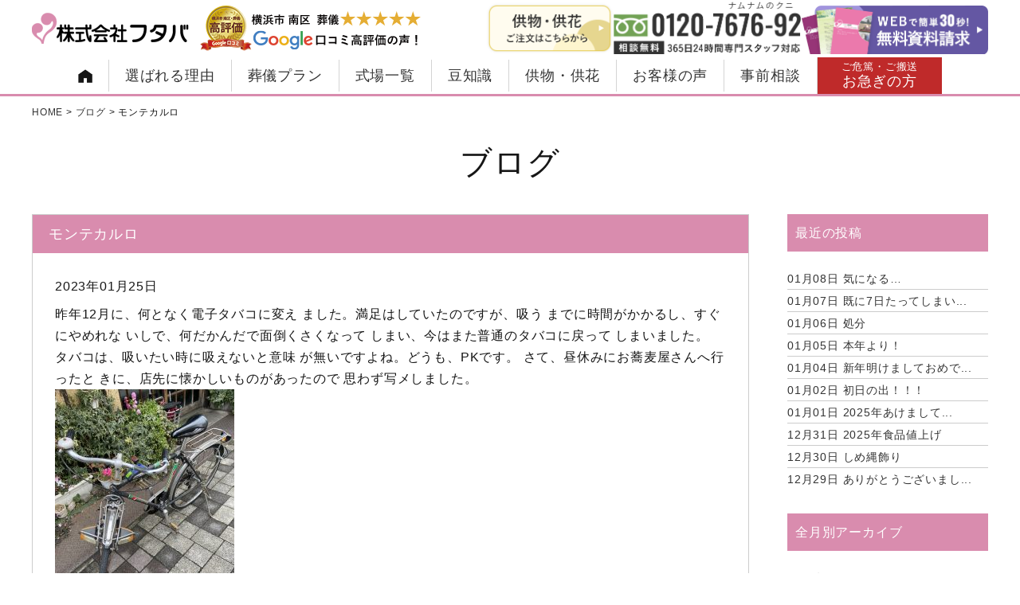

--- FILE ---
content_type: text/html; charset=UTF-8
request_url: https://futava.co.jp/blog/5298/
body_size: 16361
content:
<!doctype html>
<html lang="ja">

<head>
    <meta charset="UTF-8" />
    <meta name="viewport" content="width=device-width, initial-scale=1" />
    <meta name="format-detection" content="telephone=no">
    <link rel="preload" href="https://futava.co.jp/wp-fu92/wp-content/themes/futava/css/all.min.css" as="style" onload="this.onload=null;this.rel='stylesheet'">
    <link rel="stylesheet" href="https://futava.co.jp/wp-fu92/wp-content/themes/futava/css/splide-default.min.css">
    <link rel="preload" href="https://futava.co.jp/wp-fu92/wp-content/themes/futava/css/lightbox.css" as="style" onload="this.onload=null;this.rel='stylesheet'">
    <link rel="stylesheet" type="text/css" id='style-css' href="https://futava.co.jp/wp-fu92/wp-content/themes/futava/style.css" media="screen" />
    <link rel="stylesheet" type="text/css" id='common-css' href="https://futava.co.jp/wp-fu92/wp-content/themes/futava/css/common.css?1746587285" media="screen" />
        <link rel="stylesheet" type="text/css" id='style-css' href="https://futava.co.jp/wp-fu92/wp-content/themes/futava/css/style.css?1761179907" media="screen" />
            <link rel='stylesheet' id='style-blog-css' href='https://futava.co.jp/wp-fu92/wp-content/themes/futava/css/style-blog.css?1737955848' type='text/css' media='all' />
        <script src="https://ajax.googleapis.com/ajax/libs/jquery/3.6.0/jquery.min.js"></script>
    <title>モンテカルロ | 横浜市南区・中区の葬儀・家族葬なら株式会社フタバ</title>

		<!-- All in One SEO 4.7.8 - aioseo.com -->
	<meta name="description" content="昨年12月に、何となく電子タバコに変え ました。満足はしていたのですが、吸う までに時間がかかるし、すぐにやめれな いしで、何だかんだで面倒くさくなって しまい、今はまた普通のタバコに戻って しまいました。 タバコは、吸いたい時…" />
	<meta name="robots" content="max-image-preview:large" />
	<meta name="author" content="bloom"/>
	<meta name="generator" content="All in One SEO (AIOSEO) 4.7.8" />
		<meta property="og:locale" content="ja_JP" />
		<meta property="og:site_name" content="横浜市南区・中区の葬儀・家族葬なら株式会社フタバ |" />
		<meta property="og:type" content="article" />
		<meta property="og:title" content="モンテカルロ | 横浜市南区・中区の葬儀・家族葬なら株式会社フタバ" />
		<meta property="og:description" content="昨年12月に、何となく電子タバコに変え ました。満足はしていたのですが、吸う までに時間がかかるし、すぐにやめれな いしで、何だかんだで面倒くさくなって しまい、今はまた普通のタバコに戻って しまいました。 タバコは、吸いたい時…" />
		<meta property="og:image" content="https://futava.co.jp/wp-fu92/wp-content/uploads/2024/03/OGP.jpg" />
		<meta property="og:image:secure_url" content="https://futava.co.jp/wp-fu92/wp-content/uploads/2024/03/OGP.jpg" />
		<meta property="og:image:width" content="630" />
		<meta property="og:image:height" content="350" />
		<meta property="article:published_time" content="2023-01-25T14:51:11+00:00" />
		<meta property="article:modified_time" content="2024-10-08T04:35:36+00:00" />
		<meta name="twitter:card" content="summary_large_image" />
		<meta name="twitter:title" content="モンテカルロ | 横浜市南区・中区の葬儀・家族葬なら株式会社フタバ" />
		<meta name="twitter:description" content="昨年12月に、何となく電子タバコに変え ました。満足はしていたのですが、吸う までに時間がかかるし、すぐにやめれな いしで、何だかんだで面倒くさくなって しまい、今はまた普通のタバコに戻って しまいました。 タバコは、吸いたい時…" />
		<meta name="twitter:image" content="https://futava.co.jp/wp-fu92/wp-content/uploads/2024/03/OGP.jpg" />
		<!-- All in One SEO -->

<link rel="alternate" title="oEmbed (JSON)" type="application/json+oembed" href="https://futava.co.jp/wp-json/oembed/1.0/embed?url=https%3A%2F%2Ffutava.co.jp%2Fblog%2F5298%2F" />
<link rel="alternate" title="oEmbed (XML)" type="text/xml+oembed" href="https://futava.co.jp/wp-json/oembed/1.0/embed?url=https%3A%2F%2Ffutava.co.jp%2Fblog%2F5298%2F&#038;format=xml" />
<style id='wp-img-auto-sizes-contain-inline-css' type='text/css'>
img:is([sizes=auto i],[sizes^="auto," i]){contain-intrinsic-size:3000px 1500px}
/*# sourceURL=wp-img-auto-sizes-contain-inline-css */
</style>
<style id='wp-emoji-styles-inline-css' type='text/css'>

	img.wp-smiley, img.emoji {
		display: inline !important;
		border: none !important;
		box-shadow: none !important;
		height: 1em !important;
		width: 1em !important;
		margin: 0 0.07em !important;
		vertical-align: -0.1em !important;
		background: none !important;
		padding: 0 !important;
	}
/*# sourceURL=wp-emoji-styles-inline-css */
</style>
<style id='wp-block-library-inline-css' type='text/css'>
:root{--wp-block-synced-color:#7a00df;--wp-block-synced-color--rgb:122,0,223;--wp-bound-block-color:var(--wp-block-synced-color);--wp-editor-canvas-background:#ddd;--wp-admin-theme-color:#007cba;--wp-admin-theme-color--rgb:0,124,186;--wp-admin-theme-color-darker-10:#006ba1;--wp-admin-theme-color-darker-10--rgb:0,107,160.5;--wp-admin-theme-color-darker-20:#005a87;--wp-admin-theme-color-darker-20--rgb:0,90,135;--wp-admin-border-width-focus:2px}@media (min-resolution:192dpi){:root{--wp-admin-border-width-focus:1.5px}}.wp-element-button{cursor:pointer}:root .has-very-light-gray-background-color{background-color:#eee}:root .has-very-dark-gray-background-color{background-color:#313131}:root .has-very-light-gray-color{color:#eee}:root .has-very-dark-gray-color{color:#313131}:root .has-vivid-green-cyan-to-vivid-cyan-blue-gradient-background{background:linear-gradient(135deg,#00d084,#0693e3)}:root .has-purple-crush-gradient-background{background:linear-gradient(135deg,#34e2e4,#4721fb 50%,#ab1dfe)}:root .has-hazy-dawn-gradient-background{background:linear-gradient(135deg,#faaca8,#dad0ec)}:root .has-subdued-olive-gradient-background{background:linear-gradient(135deg,#fafae1,#67a671)}:root .has-atomic-cream-gradient-background{background:linear-gradient(135deg,#fdd79a,#004a59)}:root .has-nightshade-gradient-background{background:linear-gradient(135deg,#330968,#31cdcf)}:root .has-midnight-gradient-background{background:linear-gradient(135deg,#020381,#2874fc)}:root{--wp--preset--font-size--normal:16px;--wp--preset--font-size--huge:42px}.has-regular-font-size{font-size:1em}.has-larger-font-size{font-size:2.625em}.has-normal-font-size{font-size:var(--wp--preset--font-size--normal)}.has-huge-font-size{font-size:var(--wp--preset--font-size--huge)}.has-text-align-center{text-align:center}.has-text-align-left{text-align:left}.has-text-align-right{text-align:right}.has-fit-text{white-space:nowrap!important}#end-resizable-editor-section{display:none}.aligncenter{clear:both}.items-justified-left{justify-content:flex-start}.items-justified-center{justify-content:center}.items-justified-right{justify-content:flex-end}.items-justified-space-between{justify-content:space-between}.screen-reader-text{border:0;clip-path:inset(50%);height:1px;margin:-1px;overflow:hidden;padding:0;position:absolute;width:1px;word-wrap:normal!important}.screen-reader-text:focus{background-color:#ddd;clip-path:none;color:#444;display:block;font-size:1em;height:auto;left:5px;line-height:normal;padding:15px 23px 14px;text-decoration:none;top:5px;width:auto;z-index:100000}html :where(.has-border-color){border-style:solid}html :where([style*=border-top-color]){border-top-style:solid}html :where([style*=border-right-color]){border-right-style:solid}html :where([style*=border-bottom-color]){border-bottom-style:solid}html :where([style*=border-left-color]){border-left-style:solid}html :where([style*=border-width]){border-style:solid}html :where([style*=border-top-width]){border-top-style:solid}html :where([style*=border-right-width]){border-right-style:solid}html :where([style*=border-bottom-width]){border-bottom-style:solid}html :where([style*=border-left-width]){border-left-style:solid}html :where(img[class*=wp-image-]){height:auto;max-width:100%}:where(figure){margin:0 0 1em}html :where(.is-position-sticky){--wp-admin--admin-bar--position-offset:var(--wp-admin--admin-bar--height,0px)}@media screen and (max-width:600px){html :where(.is-position-sticky){--wp-admin--admin-bar--position-offset:0px}}

/*# sourceURL=wp-block-library-inline-css */
</style><style id='global-styles-inline-css' type='text/css'>
:root{--wp--preset--aspect-ratio--square: 1;--wp--preset--aspect-ratio--4-3: 4/3;--wp--preset--aspect-ratio--3-4: 3/4;--wp--preset--aspect-ratio--3-2: 3/2;--wp--preset--aspect-ratio--2-3: 2/3;--wp--preset--aspect-ratio--16-9: 16/9;--wp--preset--aspect-ratio--9-16: 9/16;--wp--preset--color--black: #000000;--wp--preset--color--cyan-bluish-gray: #abb8c3;--wp--preset--color--white: #ffffff;--wp--preset--color--pale-pink: #f78da7;--wp--preset--color--vivid-red: #cf2e2e;--wp--preset--color--luminous-vivid-orange: #ff6900;--wp--preset--color--luminous-vivid-amber: #fcb900;--wp--preset--color--light-green-cyan: #7bdcb5;--wp--preset--color--vivid-green-cyan: #00d084;--wp--preset--color--pale-cyan-blue: #8ed1fc;--wp--preset--color--vivid-cyan-blue: #0693e3;--wp--preset--color--vivid-purple: #9b51e0;--wp--preset--gradient--vivid-cyan-blue-to-vivid-purple: linear-gradient(135deg,rgb(6,147,227) 0%,rgb(155,81,224) 100%);--wp--preset--gradient--light-green-cyan-to-vivid-green-cyan: linear-gradient(135deg,rgb(122,220,180) 0%,rgb(0,208,130) 100%);--wp--preset--gradient--luminous-vivid-amber-to-luminous-vivid-orange: linear-gradient(135deg,rgb(252,185,0) 0%,rgb(255,105,0) 100%);--wp--preset--gradient--luminous-vivid-orange-to-vivid-red: linear-gradient(135deg,rgb(255,105,0) 0%,rgb(207,46,46) 100%);--wp--preset--gradient--very-light-gray-to-cyan-bluish-gray: linear-gradient(135deg,rgb(238,238,238) 0%,rgb(169,184,195) 100%);--wp--preset--gradient--cool-to-warm-spectrum: linear-gradient(135deg,rgb(74,234,220) 0%,rgb(151,120,209) 20%,rgb(207,42,186) 40%,rgb(238,44,130) 60%,rgb(251,105,98) 80%,rgb(254,248,76) 100%);--wp--preset--gradient--blush-light-purple: linear-gradient(135deg,rgb(255,206,236) 0%,rgb(152,150,240) 100%);--wp--preset--gradient--blush-bordeaux: linear-gradient(135deg,rgb(254,205,165) 0%,rgb(254,45,45) 50%,rgb(107,0,62) 100%);--wp--preset--gradient--luminous-dusk: linear-gradient(135deg,rgb(255,203,112) 0%,rgb(199,81,192) 50%,rgb(65,88,208) 100%);--wp--preset--gradient--pale-ocean: linear-gradient(135deg,rgb(255,245,203) 0%,rgb(182,227,212) 50%,rgb(51,167,181) 100%);--wp--preset--gradient--electric-grass: linear-gradient(135deg,rgb(202,248,128) 0%,rgb(113,206,126) 100%);--wp--preset--gradient--midnight: linear-gradient(135deg,rgb(2,3,129) 0%,rgb(40,116,252) 100%);--wp--preset--font-size--small: 13px;--wp--preset--font-size--medium: 20px;--wp--preset--font-size--large: 36px;--wp--preset--font-size--x-large: 42px;--wp--preset--spacing--20: 0.44rem;--wp--preset--spacing--30: 0.67rem;--wp--preset--spacing--40: 1rem;--wp--preset--spacing--50: 1.5rem;--wp--preset--spacing--60: 2.25rem;--wp--preset--spacing--70: 3.38rem;--wp--preset--spacing--80: 5.06rem;--wp--preset--shadow--natural: 6px 6px 9px rgba(0, 0, 0, 0.2);--wp--preset--shadow--deep: 12px 12px 50px rgba(0, 0, 0, 0.4);--wp--preset--shadow--sharp: 6px 6px 0px rgba(0, 0, 0, 0.2);--wp--preset--shadow--outlined: 6px 6px 0px -3px rgb(255, 255, 255), 6px 6px rgb(0, 0, 0);--wp--preset--shadow--crisp: 6px 6px 0px rgb(0, 0, 0);}:where(.is-layout-flex){gap: 0.5em;}:where(.is-layout-grid){gap: 0.5em;}body .is-layout-flex{display: flex;}.is-layout-flex{flex-wrap: wrap;align-items: center;}.is-layout-flex > :is(*, div){margin: 0;}body .is-layout-grid{display: grid;}.is-layout-grid > :is(*, div){margin: 0;}:where(.wp-block-columns.is-layout-flex){gap: 2em;}:where(.wp-block-columns.is-layout-grid){gap: 2em;}:where(.wp-block-post-template.is-layout-flex){gap: 1.25em;}:where(.wp-block-post-template.is-layout-grid){gap: 1.25em;}.has-black-color{color: var(--wp--preset--color--black) !important;}.has-cyan-bluish-gray-color{color: var(--wp--preset--color--cyan-bluish-gray) !important;}.has-white-color{color: var(--wp--preset--color--white) !important;}.has-pale-pink-color{color: var(--wp--preset--color--pale-pink) !important;}.has-vivid-red-color{color: var(--wp--preset--color--vivid-red) !important;}.has-luminous-vivid-orange-color{color: var(--wp--preset--color--luminous-vivid-orange) !important;}.has-luminous-vivid-amber-color{color: var(--wp--preset--color--luminous-vivid-amber) !important;}.has-light-green-cyan-color{color: var(--wp--preset--color--light-green-cyan) !important;}.has-vivid-green-cyan-color{color: var(--wp--preset--color--vivid-green-cyan) !important;}.has-pale-cyan-blue-color{color: var(--wp--preset--color--pale-cyan-blue) !important;}.has-vivid-cyan-blue-color{color: var(--wp--preset--color--vivid-cyan-blue) !important;}.has-vivid-purple-color{color: var(--wp--preset--color--vivid-purple) !important;}.has-black-background-color{background-color: var(--wp--preset--color--black) !important;}.has-cyan-bluish-gray-background-color{background-color: var(--wp--preset--color--cyan-bluish-gray) !important;}.has-white-background-color{background-color: var(--wp--preset--color--white) !important;}.has-pale-pink-background-color{background-color: var(--wp--preset--color--pale-pink) !important;}.has-vivid-red-background-color{background-color: var(--wp--preset--color--vivid-red) !important;}.has-luminous-vivid-orange-background-color{background-color: var(--wp--preset--color--luminous-vivid-orange) !important;}.has-luminous-vivid-amber-background-color{background-color: var(--wp--preset--color--luminous-vivid-amber) !important;}.has-light-green-cyan-background-color{background-color: var(--wp--preset--color--light-green-cyan) !important;}.has-vivid-green-cyan-background-color{background-color: var(--wp--preset--color--vivid-green-cyan) !important;}.has-pale-cyan-blue-background-color{background-color: var(--wp--preset--color--pale-cyan-blue) !important;}.has-vivid-cyan-blue-background-color{background-color: var(--wp--preset--color--vivid-cyan-blue) !important;}.has-vivid-purple-background-color{background-color: var(--wp--preset--color--vivid-purple) !important;}.has-black-border-color{border-color: var(--wp--preset--color--black) !important;}.has-cyan-bluish-gray-border-color{border-color: var(--wp--preset--color--cyan-bluish-gray) !important;}.has-white-border-color{border-color: var(--wp--preset--color--white) !important;}.has-pale-pink-border-color{border-color: var(--wp--preset--color--pale-pink) !important;}.has-vivid-red-border-color{border-color: var(--wp--preset--color--vivid-red) !important;}.has-luminous-vivid-orange-border-color{border-color: var(--wp--preset--color--luminous-vivid-orange) !important;}.has-luminous-vivid-amber-border-color{border-color: var(--wp--preset--color--luminous-vivid-amber) !important;}.has-light-green-cyan-border-color{border-color: var(--wp--preset--color--light-green-cyan) !important;}.has-vivid-green-cyan-border-color{border-color: var(--wp--preset--color--vivid-green-cyan) !important;}.has-pale-cyan-blue-border-color{border-color: var(--wp--preset--color--pale-cyan-blue) !important;}.has-vivid-cyan-blue-border-color{border-color: var(--wp--preset--color--vivid-cyan-blue) !important;}.has-vivid-purple-border-color{border-color: var(--wp--preset--color--vivid-purple) !important;}.has-vivid-cyan-blue-to-vivid-purple-gradient-background{background: var(--wp--preset--gradient--vivid-cyan-blue-to-vivid-purple) !important;}.has-light-green-cyan-to-vivid-green-cyan-gradient-background{background: var(--wp--preset--gradient--light-green-cyan-to-vivid-green-cyan) !important;}.has-luminous-vivid-amber-to-luminous-vivid-orange-gradient-background{background: var(--wp--preset--gradient--luminous-vivid-amber-to-luminous-vivid-orange) !important;}.has-luminous-vivid-orange-to-vivid-red-gradient-background{background: var(--wp--preset--gradient--luminous-vivid-orange-to-vivid-red) !important;}.has-very-light-gray-to-cyan-bluish-gray-gradient-background{background: var(--wp--preset--gradient--very-light-gray-to-cyan-bluish-gray) !important;}.has-cool-to-warm-spectrum-gradient-background{background: var(--wp--preset--gradient--cool-to-warm-spectrum) !important;}.has-blush-light-purple-gradient-background{background: var(--wp--preset--gradient--blush-light-purple) !important;}.has-blush-bordeaux-gradient-background{background: var(--wp--preset--gradient--blush-bordeaux) !important;}.has-luminous-dusk-gradient-background{background: var(--wp--preset--gradient--luminous-dusk) !important;}.has-pale-ocean-gradient-background{background: var(--wp--preset--gradient--pale-ocean) !important;}.has-electric-grass-gradient-background{background: var(--wp--preset--gradient--electric-grass) !important;}.has-midnight-gradient-background{background: var(--wp--preset--gradient--midnight) !important;}.has-small-font-size{font-size: var(--wp--preset--font-size--small) !important;}.has-medium-font-size{font-size: var(--wp--preset--font-size--medium) !important;}.has-large-font-size{font-size: var(--wp--preset--font-size--large) !important;}.has-x-large-font-size{font-size: var(--wp--preset--font-size--x-large) !important;}
/*# sourceURL=global-styles-inline-css */
</style>

<style id='classic-theme-styles-inline-css' type='text/css'>
/*! This file is auto-generated */
.wp-block-button__link{color:#fff;background-color:#32373c;border-radius:9999px;box-shadow:none;text-decoration:none;padding:calc(.667em + 2px) calc(1.333em + 2px);font-size:1.125em}.wp-block-file__button{background:#32373c;color:#fff;text-decoration:none}
/*# sourceURL=/wp-includes/css/classic-themes.min.css */
</style>
<link rel='stylesheet' id='contact-form-7-css' href='https://futava.co.jp/wp-fu92/wp-content/plugins/contact-form-7/includes/css/styles.css?ver=6.0.3' type='text/css' media='all' />
<link rel='stylesheet' id='cf7msm_styles-css' href='https://futava.co.jp/wp-fu92/wp-content/plugins/contact-form-7-multi-step-module/resources/cf7msm.css?ver=4.4.2' type='text/css' media='all' />
<link rel='stylesheet' id='ez-toc-css' href='https://futava.co.jp/wp-fu92/wp-content/plugins/easy-table-of-contents/assets/css/screen.min.css?ver=2.0.72' type='text/css' media='all' />
<style id='ez-toc-inline-css' type='text/css'>
div#ez-toc-container .ez-toc-title {font-size: 120%;}div#ez-toc-container .ez-toc-title {font-weight: 500;}div#ez-toc-container ul li {font-size: 100%;}div#ez-toc-container ul li {font-weight: 500;}div#ez-toc-container nav ul ul li {font-size: 95%;}div#ez-toc-container {background: #f9f9f9;border: 1px solid #ddd;width: 75%;}div#ez-toc-container p.ez-toc-title , #ez-toc-container .ez_toc_custom_title_icon , #ez-toc-container .ez_toc_custom_toc_icon {color: #999;}div#ez-toc-container ul.ez-toc-list a {color: #6457a3;}div#ez-toc-container ul.ez-toc-list a:hover {color: #7e77a3;}div#ez-toc-container ul.ez-toc-list a:visited {color: #6457a3;}ul.ez-toc-list a.ez-toc-link { padding: 2px 0 2px 20px; }
/*# sourceURL=ez-toc-inline-css */
</style>
<script type="text/javascript" src="https://futava.co.jp/wp-fu92/wp-includes/js/jquery/jquery.min.js?ver=3.7.1" id="jquery-core-js"></script>
<script type="text/javascript" src="https://futava.co.jp/wp-fu92/wp-includes/js/jquery/jquery-migrate.min.js?ver=3.4.1" id="jquery-migrate-js"></script>
<link rel="https://api.w.org/" href="https://futava.co.jp/wp-json/" /><link rel="alternate" title="JSON" type="application/json" href="https://futava.co.jp/wp-json/wp/v2/posts/5298" /><link rel='shortlink' href='https://futava.co.jp/?p=5298' />
<noscript><style>.lazyload[data-src]{display:none !important;}</style></noscript><style>.lazyload{background-image:none !important;}.lazyload:before{background-image:none !important;}</style><link rel="icon" href="https://futava.co.jp/wp-fu92/wp-content/uploads/2024/03/cropped-apple-touch-icon-32x32.png" sizes="32x32" />
<link rel="icon" href="https://futava.co.jp/wp-fu92/wp-content/uploads/2024/03/cropped-apple-touch-icon-192x192.png" sizes="192x192" />
<link rel="apple-touch-icon" href="https://futava.co.jp/wp-fu92/wp-content/uploads/2024/03/cropped-apple-touch-icon-180x180.png" />
<meta name="msapplication-TileImage" content="https://futava.co.jp/wp-fu92/wp-content/uploads/2024/03/cropped-apple-touch-icon-270x270.png" />
    <link rel="shortcut icon" href="https://futava.co.jp/wp-fu92/wp-content/themes/futava/img/common/favicon.ico">
    <link rel="apple-touch-icon" href="https://futava.co.jp/wp-fu92/wp-content/themes/futava/img/common/apple-touch-icon.png">
    <link rel="icon" type="image/png" href="https://futava.co.jp/wp-fu92/wp-content/themes/futava/img/common/android-chrome-192x192.png">
        <script type="application/ld+json">
    {
        "@context": "http://schema.org",
        "@type": "WebSite",
        "name": "モンテカルロ | 横浜市南区・中区の葬儀・家族葬なら株式会社フタバ",
        "alternateName": ["株式会社フタバ", "futava.co.jp"],
        "url": "https://futava.co.jp/blog/5298/"
    }
    </script>

    <script src="https://ajaxzip3.github.io/ajaxzip3.js"></script>

    
    <!-- Google Tag Manager -->
    <script>(function(w,d,s,l,i){w[l]=w[l]||[];w[l].push({'gtm.start':
            new Date().getTime(),event:'gtm.js'});var f=d.getElementsByTagName(s)[0],
            j=d.createElement(s),dl=l!='dataLayer'?'&l='+l:'';j.async=true;j.src=
            'https://www.googletagmanager.com/gtm.js?id='+i+dl;f.parentNode.insertBefore(j,f);
            })(window,document,'script','dataLayer','GTM-WNC8QCMW');</script>
    <!-- End Google Tag Manager -->

</head>

<body class="wp-singular post-template-default single single-post postid-5298 single-format-standard wp-embed-responsive wp-theme-futava %e3%83%a2%e3%83%b3%e3%83%86%e3%82%ab%e3%83%ab%e3%83%ad">
    <!-- Google Tag Manager (noscript) -->
    <noscript><iframe src="https://www.googletagmanager.com/ns.html?id=GTM-WNC8QCMW"
        height="0" width="0" style="display:none;visibility:hidden"></iframe></noscript>
    <!-- End Google Tag Manager (noscript) -->
        <header id="header">
        <div class="head_belt">
            <div class="inner">
                <div class="head_l">
                    <div class="logo_area">
                        <a href="https://futava.co.jp/">
                            <img src="[data-uri]" alt="logo" data-src="https://futava.co.jp/wp-fu92/wp-content/themes/futava/img/common/logo.png" decoding="async" class="lazyload" data-eio-rwidth="394" data-eio-rheight="78"><noscript><img src="https://futava.co.jp/wp-fu92/wp-content/themes/futava/img/common/logo.png" alt="logo" data-eio="l"></noscript>
                        </a>
                    </div>
                    <a href="https://search.google.com/local/reviews?placeid=ChIJj4b6FnxbGGARWoglSQVCrtM" target="_blank" class="header-google smart_hide">
                        <img src="[data-uri]" alt="横浜市南区葬儀Google口コミ高評価の声!" data-src="https://futava.co.jp/wp-fu92/wp-content/themes/futava/img/common/header-google.png" decoding="async" class="lazyload" data-eio-rwidth="280" data-eio-rheight="58"><noscript><img src="https://futava.co.jp/wp-fu92/wp-content/themes/futava/img/common/header-google.png" alt="横浜市南区葬儀Google口コミ高評価の声!" data-eio="l"></noscript>
                    </a>
                    <a href="tel:0120-7676-92" class="pc_hide tab_tel"><img src="[data-uri]" alt="365日24時間専門スタッフ対応" data-src="https://futava.co.jp/wp-fu92/wp-content/themes/futava/img/common/bnr-tel_pc.png" decoding="async" class="lazyload" data-eio-rwidth="477" data-eio-rheight="134"><noscript><img src="https://futava.co.jp/wp-fu92/wp-content/themes/futava/img/common/bnr-tel_pc.png" alt="365日24時間専門スタッフ対応" data-eio="l"></noscript></a>
                </div>
                <div class="head_r tab_hide smart_hide">
                    <div class="kyoka_btn">
                        <a href="https://futava.co.jp/order/">
                        <img src="[data-uri]" alt="供物・供花ご注文はこちらから" data-src="https://futava.co.jp/wp-fu92/wp-content/themes/futava/img/common/kyouka_btn.png" decoding="async" class="lazyload" data-eio-rwidth="169" data-eio-rheight="69"><noscript><img src="https://futava.co.jp/wp-fu92/wp-content/themes/futava/img/common/kyouka_btn.png" alt="供物・供花ご注文はこちらから" data-eio="l"></noscript>
                        </a>
                    </div>

                    <div class="tel">
                        <a href="tel:0120-7676-92"><img src="[data-uri]" alt="365日24時間専門スタッフ対応" data-src="https://futava.co.jp/wp-fu92/wp-content/themes/futava/img/common/bnr-tel_pc.png" decoding="async" class="lazyload" data-eio-rwidth="477" data-eio-rheight="134"><noscript><img src="https://futava.co.jp/wp-fu92/wp-content/themes/futava/img/common/bnr-tel_pc.png" alt="365日24時間専門スタッフ対応" data-eio="l"></noscript></a>
                    </div>

                    <div class="inquiry_btn">
                        <a href="https://futava.co.jp/contact/" target="_blank">
                            <img src="[data-uri]" alt="Webで簡単30秒 無料資料請求" data-src="https://futava.co.jp/wp-fu92/wp-content/themes/futava/img/common/bnr_inquiry_pc.png" decoding="async" class="lazyload" data-eio-rwidth="473" data-eio-rheight="123"><noscript><img src="https://futava.co.jp/wp-fu92/wp-content/themes/futava/img/common/bnr_inquiry_pc.png" alt="Webで簡単30秒 無料資料請求" data-eio="l"></noscript>
                        </a>
                    </div>
                </div>
            </div>
        </div>
        <nav id="gnav" class="nav">
    <ul class="nav_list">
        <li class="pc_hide">
            <div class="nav_list_bnr">
                <a href="tel:0120-7676-92" class="tab_hide"><img src="[data-uri]" alt="0120-7676-92" data-src="https://futava.co.jp/wp-fu92/wp-content/themes/futava/img/common/bnr-tel_sp.png" decoding="async" class="lazyload" data-eio-rwidth="700" data-eio-rheight="148"><noscript><img src="https://futava.co.jp/wp-fu92/wp-content/themes/futava/img/common/bnr-tel_sp.png" alt="0120-7676-92" data-eio="l"></noscript></a>
                <a href="https://futava.co.jp/contact/" target="blank"><img src="[data-uri]" alt="資料請求はコチラ" data-src="https://futava.co.jp/wp-fu92/wp-content/themes/futava/img/common/bnr-inquiry_sp.png" decoding="async" class="lazyload" data-eio-rwidth="700" data-eio-rheight="148"><noscript><img src="https://futava.co.jp/wp-fu92/wp-content/themes/futava/img/common/bnr-inquiry_sp.png" alt="資料請求はコチラ" data-eio="l"></noscript></a>
            </div>
        </li>
        <li class="nav_home"><a href="https://futava.co.jp/"><img src="[data-uri]" alt="ホーム" data-src="https://futava.co.jp/wp-fu92/wp-content/themes/futava/img/common/icon_home.png" decoding="async" class="lazyload" data-eio-rwidth="35" data-eio-rheight="33"><noscript><img src="https://futava.co.jp/wp-fu92/wp-content/themes/futava/img/common/icon_home.png" alt="ホーム" data-eio="l"></noscript></a></li>
        <li class="nav_item"><a href="https://futava.co.jp/reason/">選ばれる理由</a></li>
        <li class="nav_item pulldown bnr"><a href="https://futava.co.jp/plan/">葬儀プラン</a>
            <div class="tgl_menu">
                <ul class="dwn_plan flex inner">
                                        <li>
                        <a href="https://futava.co.jp/plan/chokusou/">
                            <div class="thumbnail">
                                <img src="[data-uri]" alt="火葬・直葬プラン" data-src="https://futava.co.jp/wp-fu92/wp-content/uploads/2024/03/■火葬プラン.jpg" decoding="async" class="lazyload" data-eio-rwidth="600" data-eio-rheight="287"><noscript><img src="https://futava.co.jp/wp-fu92/wp-content/uploads/2024/03/■火葬プラン.jpg" alt="火葬・直葬プラン" data-eio="l"></noscript>
                                <p>火葬・直葬プラン</p>
                            </div>
                        </a>
                    </li>
                                        <li>
                        <a href="https://futava.co.jp/plan/kazokusou/">
                            <div class="thumbnail">
                                <img src="[data-uri]" alt="家族葬プラン" data-src="https://futava.co.jp/wp-fu92/wp-content/uploads/2024/03/plan_kazokuso-1.jpg" decoding="async" class="lazyload" data-eio-rwidth="600" data-eio-rheight="287"><noscript><img src="https://futava.co.jp/wp-fu92/wp-content/uploads/2024/03/plan_kazokuso-1.jpg" alt="家族葬プラン" data-eio="l"></noscript>
                                <p>家族葬プラン</p>
                            </div>
                        </a>
                    </li>
                                        <li>
                        <a href="https://futava.co.jp/plan/normal/">
                            <div class="thumbnail">
                                <img src="[data-uri]" alt="一般葬プラン" data-src="https://futava.co.jp/wp-fu92/wp-content/uploads/2024/03/normal_top.jpg" decoding="async" class="lazyload" data-eio-rwidth="600" data-eio-rheight="398"><noscript><img src="https://futava.co.jp/wp-fu92/wp-content/uploads/2024/03/normal_top.jpg" alt="一般葬プラン" data-eio="l"></noscript>
                                <p>一般葬プラン</p>
                            </div>
                        </a>
                    </li>
                                    </ul>
            </div>
        </li>
        <li class="nav_item pulldown bnr"><a href="https://futava.co.jp/hall/">式場一覧</a>
            <div class="tgl_menu">
                <ul class="flex area_link_list inner">
                                        <li>
                        <a href="https://futava.co.jp/hall/kokorosaien-enishi/" title="モンテカルロ">
                            <div class="thumbnail">
                                                                <img src="[data-uri]" alt="心斎苑 縁 えにし" data-src="https://futava.co.jp/wp-fu92/wp-content/uploads/2024/05/feature02_hall01-600x350.jpg" decoding="async" class="lazyload" data-eio-rwidth="600" data-eio-rheight="350"><noscript><img src="https://futava.co.jp/wp-fu92/wp-content/uploads/2024/05/feature02_hall01-600x350.jpg" alt="心斎苑 縁 えにし" data-eio="l"></noscript>
                            </div>

                            <p>心斎苑 縁 えにし</p>
                        </a>
                    </li>
                                        <li>
                        <a href="https://futava.co.jp/hall/honmoku-aoi/" title="モンテカルロ">
                            <div class="thumbnail">
                                                                <img src="[data-uri]" alt="心斎苑 縁 えにし 本牧 葵" data-src="https://futava.co.jp/wp-fu92/wp-content/uploads/2024/05/feature02_hall02-600x349.jpg" decoding="async" class="lazyload" data-eio-rwidth="600" data-eio-rheight="349"><noscript><img src="https://futava.co.jp/wp-fu92/wp-content/uploads/2024/05/feature02_hall02-600x349.jpg" alt="心斎苑 縁 えにし 本牧 葵" data-eio="l"></noscript>
                            </div>

                            <p>心斎苑 縁 えにし 本牧 葵</p>
                        </a>
                    </li>
                                        <li>
                        <a href="https://futava.co.jp/hall/other/" title="モンテカルロ">
                            <div class="thumbnail">
                                                                <img src="[data-uri]" alt="その他、公営・民営斎場" data-src="https://futava.co.jp/wp-fu92/wp-content/uploads/2024/05/feature02_hall03-1-600x349.jpg" decoding="async" class="lazyload" data-eio-rwidth="600" data-eio-rheight="349"><noscript><img src="https://futava.co.jp/wp-fu92/wp-content/uploads/2024/05/feature02_hall03-1-600x349.jpg" alt="その他、公営・民営斎場" data-eio="l"></noscript>
                            </div>

                            <p>その他、公営・民営斎場</p>
                        </a>
                    </li>
                                    </ul>
            </div>
        </li>
        <li class="nav_item"><a href="https://futava.co.jp/tips/">豆知識</a></li>
        <li class="nav_item"><a href="https://futava.co.jp/order/">供物・供花</a></li>
        <li class="nav_item"><a href="https://futava.co.jp/voice_case/">お客様の声</a></li>
        <li class="nav_item"><a href="https://futava.co.jp/consultation/" target="_blank">事前相談</a></li>
        <li class="nav_item nav_hurry"><a href="https://futava.co.jp/urgency/"><span>ご危篤・ご搬送</span>お急ぎの方</a></li>
    </ul>
</nav><nav class="navigation_sp area_nav">
    <ul class="flex nav_flex">
        <li class="menu_btn front_link"><a href="/" class="link_txt"><i class="fa-solid fa-house"></i>トップ</a></li>
        <li class="menu_btn">
            <div class="link_txt"><span class="open_btn"><i class="fa-solid fa-coins"></i>プラン</span></div>
            <div class="menu_box">
                <ul class="flex menu_list">
                    <li class="link_btn">
                        <a href="https://futava.co.jp/plan/">
                            <i class="fa-solid fa-coins"></i><span class="item">葬儀プラン一覧</span>
                        </a>
                    </li>
                                        <li class="link_btn">
                        <a href="https://futava.co.jp/plan/chokusou/" class="with_thm">
                            <figure class="img">
                                <img src="[data-uri]" alt="火葬・直葬プラン" data-src="https://futava.co.jp/wp-fu92/wp-content/uploads/2024/03/■火葬プラン.jpg" decoding="async" class="lazyload" data-eio-rwidth="600" data-eio-rheight="287"><noscript><img src="https://futava.co.jp/wp-fu92/wp-content/uploads/2024/03/■火葬プラン.jpg" alt="火葬・直葬プラン" data-eio="l"></noscript>
                            </figure>
                            <p class="text">
                                火葬・直葬プラン                            </p>
                        </a>
                    </li>
                                        <li class="link_btn">
                        <a href="https://futava.co.jp/plan/kazokusou/" class="with_thm">
                            <figure class="img">
                                <img src="[data-uri]" alt="家族葬プラン" data-src="https://futava.co.jp/wp-fu92/wp-content/uploads/2024/03/plan_kazokuso-1.jpg" decoding="async" class="lazyload" data-eio-rwidth="600" data-eio-rheight="287"><noscript><img src="https://futava.co.jp/wp-fu92/wp-content/uploads/2024/03/plan_kazokuso-1.jpg" alt="家族葬プラン" data-eio="l"></noscript>
                            </figure>
                            <p class="text">
                                家族葬プラン                            </p>
                        </a>
                    </li>
                                        <li class="link_btn">
                        <a href="https://futava.co.jp/plan/normal/" class="with_thm">
                            <figure class="img">
                                <img src="[data-uri]" alt="一般葬プラン" data-src="https://futava.co.jp/wp-fu92/wp-content/uploads/2024/03/normal_top.jpg" decoding="async" class="lazyload" data-eio-rwidth="600" data-eio-rheight="398"><noscript><img src="https://futava.co.jp/wp-fu92/wp-content/uploads/2024/03/normal_top.jpg" alt="一般葬プラン" data-eio="l"></noscript>
                            </figure>
                            <p class="text">
                                一般葬プラン                            </p>
                        </a>
                    </li>
                                    </ul>
            </div>
        </li>
        <li class="menu_btn">
            <div class="link_txt"><span class="open_btn"><i class="fa-solid fa-magnifying-glass-location"></i>式場を探す</span></div>
            <div class="menu_box">
                <ul class="flex menu_list">
                    <li class="link_btn">
                        <a href="https://futava.co.jp/hall/">
                            <i class="fa-solid fa-hotel"></i><span class="item">式場一覧</span>
                        </a>
                    </li>
                                        <li class="link_btn">
                        <a href="https://futava.co.jp/hall/kokorosaien-enishi/" title="モンテカルロ" class="with_thm">
                            <figure class="img">
                                                                <img src="[data-uri]" alt="心斎苑 縁 えにし" data-src="https://futava.co.jp/wp-fu92/wp-content/uploads/2024/05/feature02_hall01-600x350.jpg" decoding="async" class="lazyload" data-eio-rwidth="600" data-eio-rheight="350"><noscript><img src="https://futava.co.jp/wp-fu92/wp-content/uploads/2024/05/feature02_hall01-600x350.jpg" alt="心斎苑 縁 えにし" data-eio="l"></noscript>
                            </figure>
                            <p class="text">
                                                                心斎苑 縁 えにし                                                            </p>
                        </a>
                    </li>
                                        <li class="link_btn">
                        <a href="https://futava.co.jp/hall/honmoku-aoi/" title="モンテカルロ" class="with_thm">
                            <figure class="img">
                                                                <img src="[data-uri]" alt="心斎苑 縁 えにし 本牧 葵" data-src="https://futava.co.jp/wp-fu92/wp-content/uploads/2024/05/feature02_hall02-600x349.jpg" decoding="async" class="lazyload" data-eio-rwidth="600" data-eio-rheight="349"><noscript><img src="https://futava.co.jp/wp-fu92/wp-content/uploads/2024/05/feature02_hall02-600x349.jpg" alt="心斎苑 縁 えにし 本牧 葵" data-eio="l"></noscript>
                            </figure>
                            <p class="text">
                                                                心斎苑 縁 えにし<br>本牧 葵
                                                            </p>
                        </a>
                    </li>
                                        <li class="link_btn">
                        <a href="https://futava.co.jp/hall/other/" title="モンテカルロ" class="with_thm">
                            <figure class="img">
                                                                <img src="[data-uri]" alt="その他、公営・民営斎場" data-src="https://futava.co.jp/wp-fu92/wp-content/uploads/2024/05/feature02_hall03-1-600x349.jpg" decoding="async" class="lazyload" data-eio-rwidth="600" data-eio-rheight="349"><noscript><img src="https://futava.co.jp/wp-fu92/wp-content/uploads/2024/05/feature02_hall03-1-600x349.jpg" alt="その他、公営・民営斎場" data-eio="l"></noscript>
                            </figure>
                            <p class="text">
                                                                その他、公営・民営斎場                                                            </p>
                        </a>
                    </li>
                                    </ul>
            </div>
        </li>
        <li class="menu_btn hurry">
            <div class="link_txt"><span class="open_btn"><i class="fa-solid fa-circle-exclamation"></i>お急ぎの方へ</span></div>
            <div class="menu_box">
                <h3 class="title">ご危篤・お亡くなりの方へ</h3>
                <ul class="hurry_point">
                    <li>火葬場や葬儀場の空き状況を確認します</li>
                    <li>葬儀のお見積りをすぐに提示します</li>
                    <li>迅速にお迎えに上がります</li>
                </ul>
                <ul class="flex tel_point_flex">
                    <li>24時間365日対応</li>
                    <li>深夜・早朝対応</li>
                </ul>
                <a href="tel:0120-7676-92" class="tel_anime_bnr mb30">
                    <img src="[data-uri]" alt="0120-7676-92" data-src="https://futava.co.jp/wp-fu92/wp-content/themes/futava/img/common/bnr-tel_sp.png" decoding="async" class="lazyload" data-eio-rwidth="700" data-eio-rheight="148"><noscript><img src="https://futava.co.jp/wp-fu92/wp-content/themes/futava/img/common/bnr-tel_sp.png" alt="0120-7676-92" data-eio="l"></noscript>
                </a>
                <p class="hurry_function">ご検討中でも、搬送のみのご依頼可能です。<br>フタバのオペレーターに「搬送のみ」であることをお伝えください</p>
            </div>
        </li>
        <li class="menu_btn">
            <div class="link_txt"><span class="open_btn"><i class="fa-solid fa-bars"></i>メニュー</span></div>
            <div class="menu_box">
                <div class="flex menu_head_flex">
                    <h3 class="title">メニュー</h3><a href="https://futava.co.jp/" class="link_front"><i class="fa-solid fa-house"></i> トップに戻る</a>
                </div>
                <ul class="flex menu_list">
                    <li>
                        <a href="https://futava.co.jp/urgency/">
                            <img src="[data-uri]" alt="お急ぎの方へ" data-src="https://futava.co.jp/wp-fu92/wp-content/themes/futava/img/common/bnr_hurry_sp.png" decoding="async" class="lazyload" data-eio-rwidth="700" data-eio-rheight="148"><noscript><img src="https://futava.co.jp/wp-fu92/wp-content/themes/futava/img/common/bnr_hurry_sp.png" alt="お急ぎの方へ" data-eio="l"></noscript>
                        </a>
                    </li>
                    <li>
                        <a href="https://futava.co.jp/contact/" target="_blank" rel="opener">
                            <img src="[data-uri]" alt="資料請求" data-src="https://futava.co.jp/wp-fu92/wp-content/themes/futava/img/common/bnr-inquiry_sp.png" decoding="async" class="lazyload" data-eio-rwidth="700" data-eio-rheight="148"><noscript><img src="https://futava.co.jp/wp-fu92/wp-content/themes/futava/img/common/bnr-inquiry_sp.png" alt="資料請求" data-eio="l"></noscript>
                        </a>
                    </li>
                    <li>
                        <a href="https://futava.co.jp/club/" target="_blank" rel="opener">
                            <img src="[data-uri]" alt="無料会員登録" data-src="https://futava.co.jp/wp-fu92/wp-content/themes/futava/img/common/bnr_club_sp.png" decoding="async" class="lazyload" data-eio-rwidth="700" data-eio-rheight="148"><noscript><img src="https://futava.co.jp/wp-fu92/wp-content/themes/futava/img/common/bnr_club_sp.png" alt="無料会員登録" data-eio="l"></noscript>
                        </a>
                    </li>
                    <li>
                        <a href="https://futava.co.jp/consultation/" target="_blank" rel="opener">
                            <img src="[data-uri]" alt="事前相談" data-src="https://futava.co.jp/wp-fu92/wp-content/themes/futava/img/common/bnr_consul_sp.png" decoding="async" class="lazyload" data-eio-rwidth="700" data-eio-rheight="148"><noscript><img src="https://futava.co.jp/wp-fu92/wp-content/themes/futava/img/common/bnr_consul_sp.png" alt="事前相談" data-eio="l"></noscript>
                        </a>
                    </li>
                    <li>
                        <a href="https://futava.co.jp/order/" target="_blank" rel="opener">
                            <img src="[data-uri]" alt="供物・供花" data-src="https://futava.co.jp/wp-fu92/wp-content/themes/futava/img/common/kyouka_btn_sp.png" decoding="async" class="lazyload" data-eio-rwidth="700" data-eio-rheight="148"><noscript><img src="https://futava.co.jp/wp-fu92/wp-content/themes/futava/img/common/kyouka_btn_sp.png" alt="供物・供花" data-eio="l"></noscript>
                        </a>
                    </li>
                </ul>
                <h4 class="sub_title">プランのご紹介</h4>
                <ul class="flex menu_list">
                    <li class="link_btn">
                        <a href="https://futava.co.jp/plan/">
                            <i class="fa-solid fa-coins"></i><span class="item">葬儀プラン一覧</span>
                        </a>
                    </li>
                                        <li class="link_btn">
                        <a href="https://futava.co.jp/plan/chokusou/" class="with_thm">
                            <figure class="img">
                                <img src="[data-uri]" alt="火葬・直葬プラン" data-src="https://futava.co.jp/wp-fu92/wp-content/uploads/2024/03/■火葬プラン.jpg" decoding="async" class="lazyload" data-eio-rwidth="600" data-eio-rheight="287"><noscript><img src="https://futava.co.jp/wp-fu92/wp-content/uploads/2024/03/■火葬プラン.jpg" alt="火葬・直葬プラン" data-eio="l"></noscript>
                            </figure>
                            <p class="text">
                                火葬・直葬プラン                            </p>
                        </a>
                    </li>
                                        <li class="link_btn">
                        <a href="https://futava.co.jp/plan/kazokusou/" class="with_thm">
                            <figure class="img">
                                <img src="[data-uri]" alt="家族葬プラン" data-src="https://futava.co.jp/wp-fu92/wp-content/uploads/2024/03/plan_kazokuso-1.jpg" decoding="async" class="lazyload" data-eio-rwidth="600" data-eio-rheight="287"><noscript><img src="https://futava.co.jp/wp-fu92/wp-content/uploads/2024/03/plan_kazokuso-1.jpg" alt="家族葬プラン" data-eio="l"></noscript>
                            </figure>
                            <p class="text">
                                家族葬プラン                            </p>
                        </a>
                    </li>
                                        <li class="link_btn">
                        <a href="https://futava.co.jp/plan/normal/" class="with_thm">
                            <figure class="img">
                                <img src="[data-uri]" alt="一般葬プラン" data-src="https://futava.co.jp/wp-fu92/wp-content/uploads/2024/03/normal_top.jpg" decoding="async" class="lazyload" data-eio-rwidth="600" data-eio-rheight="398"><noscript><img src="https://futava.co.jp/wp-fu92/wp-content/uploads/2024/03/normal_top.jpg" alt="一般葬プラン" data-eio="l"></noscript>
                            </figure>
                            <p class="text">
                                一般葬プラン                            </p>
                        </a>
                    </li>
                                    </ul>
                <h4 class="sub_title">式場を探す</h4>
                <ul class="flex menu_list">
                    <li class="link_btn">
                        <a href="https://futava.co.jp/hall/">
                            <i class="fa-solid fa-hotel"></i><span class="item">式場一覧</span>
                        </a>
                    </li>
                                        <li class="link_btn">
                        <a href="https://futava.co.jp/hall/kokorosaien-enishi/" title="モンテカルロ" class="with_thm">
                            <figure class="img">
                                                                <img src="[data-uri]" alt="心斎苑 縁 えにし" data-src="https://futava.co.jp/wp-fu92/wp-content/uploads/2024/05/feature02_hall01-600x350.jpg" decoding="async" class="lazyload" data-eio-rwidth="600" data-eio-rheight="350"><noscript><img src="https://futava.co.jp/wp-fu92/wp-content/uploads/2024/05/feature02_hall01-600x350.jpg" alt="心斎苑 縁 えにし" data-eio="l"></noscript>
                            </figure>
                            <p class="text">
                                                                心斎苑 縁 えにし                                                            </p>
                        </a>
                    </li>
                                        <li class="link_btn">
                        <a href="https://futava.co.jp/hall/honmoku-aoi/" title="モンテカルロ" class="with_thm">
                            <figure class="img">
                                                                <img src="[data-uri]" alt="心斎苑 縁 えにし 本牧 葵" data-src="https://futava.co.jp/wp-fu92/wp-content/uploads/2024/05/feature02_hall02-600x349.jpg" decoding="async" class="lazyload" data-eio-rwidth="600" data-eio-rheight="349"><noscript><img src="https://futava.co.jp/wp-fu92/wp-content/uploads/2024/05/feature02_hall02-600x349.jpg" alt="心斎苑 縁 えにし 本牧 葵" data-eio="l"></noscript>
                            </figure>
                            <p class="text">
                                                                心斎苑 縁 えにし<br>本牧 葵
                                                            </p>
                        </a>
                    </li>
                                        <li class="link_btn">
                        <a href="https://futava.co.jp/hall/other/" title="モンテカルロ" class="with_thm">
                            <figure class="img">
                                                                <img src="[data-uri]" alt="その他、公営・民営斎場" data-src="https://futava.co.jp/wp-fu92/wp-content/uploads/2024/05/feature02_hall03-1-600x349.jpg" decoding="async" class="lazyload" data-eio-rwidth="600" data-eio-rheight="349"><noscript><img src="https://futava.co.jp/wp-fu92/wp-content/uploads/2024/05/feature02_hall03-1-600x349.jpg" alt="その他、公営・民営斎場" data-eio="l"></noscript>
                            </figure>
                            <p class="text">
                                                                その他、公営・民営斎場                                                            </p>
                        </a>
                    </li>
                                    </ul>

                <h4 class="sub_title">フタバの事を知る</h4>
                <ul class="flex menu_list">
                    <li class="link_btn">
                        <a href="https://futava.co.jp/reason/">
                            <i class="fa-solid fa-crown"></i><span class="item">選ばれる理由</span>
                        </a>
                    </li>
                    <li class="link_btn">
                        <a href="https://futava.co.jp/tips/">
                            <i class="fa-solid fa-book"></i><span class="item">葬儀の豆知識</span>
                        </a>
                    </li>
                    <li class="link_btn">
                        <a href="https://futava.co.jp/news/">
                            <i class="fa-solid fa-newspaper"></i><span class="item">お知らせ・イベント情報</span>
                        </a>
                    </li>
                    <li class="link_btn">
                        <a href="https://futava.co.jp/voice_case/">
                            <i class="fa-solid fa-comment"></i><span class="item">お客様の声</span>
                        </a>
                    </li>
                    <li class="link_btn">
                        <a href="https://futava.co.jp/blog/">
                            <i class="fa-solid fa-file-lines"></i><span class="item">ブログ</span>
                        </a>
                    </li>
                </ul>
                <h4 class="sub_title">その他</h4>
                <ul class="flex menu_list">
                    <li class="link_btn">
                        <a href="https://futava.co.jp/order/">
                            <i class="fa-brands fa-pagelines"></i><span class="item">供花供物のご案内</span>
                        </a>
                    </li>
                    <li class="link_btn">
                        <a href="https://futava.co.jp/members/">
                            <i class="fa-solid fa-address-card"></i><span class="item">会員制度</span>
                        </a>
                    </li>

                    <li class="link_btn">
                        <a href="https://futava.co.jp/partners_list/">
                            <i class="fa-solid fa-shop"></i><span class="item">提携店一覧</span>
                        </a>
                    </li>

                    <li class="link_btn">
                        <a href="https://futava.co.jp/mourner/">
                            <i class="fa-solid fa-hands-praying"></i><span class="item">会葬者の方へ</span>
                        </a>
                    </li>

                    <li class="link_btn">
                        <a href="https://futava.co.jp/company/">
                            <i class="fa-solid fa-company-praying"></i><span class="item sp_company">会社概要</span>
                        </a>
                    </li>
                </ul>
            </div>
        </li>
    </ul>
</nav>
<div class="black_bg"></div>                
    </header>

    <!-- サイド フローディング PC　-->
<div class="fixed_bnrs tab_hide smart_hide">
    <a href="https://futava.co.jp/club/" target="_blank" rel="opener">
        <img src="[data-uri]" alt="お得な割引あり、仮会員登録" data-src="https://futava.co.jp/wp-fu92/wp-content/themes/futava/img/common/fix_club_side.png" decoding="async" class="lazyload" data-eio-rwidth="143" data-eio-rheight="406"><noscript><img src="https://futava.co.jp/wp-fu92/wp-content/themes/futava/img/common/fix_club_side.png" alt="お得な割引あり、仮会員登録" data-eio="l"></noscript>
    </a>

    <a href="https://futava.co.jp/contact/" target="_blank" rel="opener">
        <img src="[data-uri]" alt="無料でお届け資料請求" data-src="https://futava.co.jp/wp-fu92/wp-content/themes/futava/img/common/fix_inquiry_side.png" decoding="async" class="lazyload" data-eio-rwidth="143" data-eio-rheight="406"><noscript><img src="https://futava.co.jp/wp-fu92/wp-content/themes/futava/img/common/fix_inquiry_side.png" alt="無料でお届け資料請求" data-eio="l"></noscript>
    </a>
</div>

<!-- フッター フローディング PC　-->
<section class="foot_fixed_bnr smart_hide">
    <div class="inner">
        <div class="fr_logo">
            <a href="https://futava.co.jp/">
                <img src="[data-uri]" alt="" data-src="https://futava.co.jp/wp-fu92/wp-content/themes/futava/img/common/logo.png" decoding="async" class="lazyload" data-eio-rwidth="394" data-eio-rheight="78"><noscript><img src="https://futava.co.jp/wp-fu92/wp-content/themes/futava/img/common/logo.png" alt="" data-eio="l"></noscript>
            </a>

        </div>

        <ul class="foot_bnr">
            <li class="foot_tel">
                <a class="call" href="tel:0120-7676-92"><img src="[data-uri]" alt="365日24時間専門スタッフ対応" data-src="https://futava.co.jp/wp-fu92/wp-content/themes/futava/img/common/bnr-tel_pc.png" decoding="async" class="lazyload" data-eio-rwidth="477" data-eio-rheight="134"><noscript><img src="https://futava.co.jp/wp-fu92/wp-content/themes/futava/img/common/bnr-tel_pc.png" alt="365日24時間専門スタッフ対応" data-eio="l"></noscript></a>
            </li>

            <li class="foot_club">
                <a href="https://futava.co.jp/club/" target="_blank">
                    <img src="[data-uri]" alt="お得な会員割引 仮会員登録" data-src="https://futava.co.jp/wp-fu92/wp-content/themes/futava/img/common/fix_club_bottom.png" decoding="async" class="lazyload" data-eio-rwidth="444" data-eio-rheight="123"><noscript><img src="https://futava.co.jp/wp-fu92/wp-content/themes/futava/img/common/fix_club_bottom.png" alt="お得な会員割引 仮会員登録" data-eio="l"></noscript>
                </a>
            </li>

            <li class="foot_inquiry">
                <a href="https://futava.co.jp/contact/" target="_blank">
                    <img src="[data-uri]" alt="Webで簡単30秒 無料資料請求" data-src="https://futava.co.jp/wp-fu92/wp-content/themes/futava/img/common/bnr_inquiry_pc.png" decoding="async" class="lazyload" data-eio-rwidth="473" data-eio-rheight="123"><noscript><img src="https://futava.co.jp/wp-fu92/wp-content/themes/futava/img/common/bnr_inquiry_pc.png" alt="Webで簡単30秒 無料資料請求" data-eio="l"></noscript>
                </a>
            </li>
        </ul>
    </div>
</section>
    
    <main>
                <div class="inner">
            <div class="breadcrumbs" vocab="http://schema.org/" typeof="BreadcrumbList">
                <p>
                    <!-- Breadcrumb NavXT 7.4.1 -->
<span property="itemListElement" typeof="ListItem"><a property="item" typeof="WebPage" title="Go to 横浜市南区・中区の葬儀・家族葬なら株式会社フタバ." href="https://futava.co.jp" class="home" ><span property="name">HOME</span></a><meta property="position" content="1"></span> &gt; <span property="itemListElement" typeof="ListItem"><a property="item" typeof="WebPage" title="Go to the ブログ カテゴリー archives." href="https://futava.co.jp/blog/" class="taxonomy category" ><span property="name">ブログ</span></a><meta property="position" content="2"></span> &gt; <span property="itemListElement" typeof="ListItem"><span property="name" class="post post-post current-item">モンテカルロ</span><meta property="url" content="https://futava.co.jp/blog/5298/"><meta property="position" content="3"></span>                </p>
            </div>
        </div>
        <div class="h1_box">
            <div class="inner">
                                <h1 class="h_tit">モンテカルロ | 横浜市南区・中区の葬儀・家族葬なら株式会社フタバ</h1>
            </div>
        </div>
        

<h2 class="sec_title blog_ttl"><span>ブログ</span></h2>


<section class="column column_blog inner flex blog">
    <div class="blog_content">
                        <article class="single_content">

    <h2 class="blog_title">
                モンテカルロ            </h2>

    
    <div class="content_box">
        <div class="date">2023年01月25日</div>
                    昨年12月に、何となく電子タバコに変え

ました。満足はしていたのですが、吸う

までに時間がかかるし、すぐにやめれな

いしで、何だかんだで面倒くさくなって

しまい、今はまた普通のタバコに戻って

しまいました。

タバコは、吸いたい時に吸えないと意味

が無いですよね。どうも、PKです。

さて、昼休みにお蕎麦屋さんへ行ったと

きに、店先に懐かしいものがあったので

思わず写メしました。

<img class="alignnone size-medium wp-image-5299 lazyload" src="[data-uri]" alt="B9364774-CE28-448E-B694-D0DD802D74B5" width="225" height="300" data-src="https://futava.co.jp/wp-fu92/wp-content/uploads/2023/01/B9364774-CE28-448E-B694-D0DD802D74B5-e1674672072447-225x300.jpeg" decoding="async" data-eio-rwidth="225" data-eio-rheight="300" /><noscript><img class="alignnone size-medium wp-image-5299" src="https://futava.co.jp/wp-fu92/wp-content/uploads/2023/01/B9364774-CE28-448E-B694-D0DD802D74B5-e1674672072447-225x300.jpeg" alt="B9364774-CE28-448E-B694-D0DD802D74B5" width="225" height="300" data-eio="l" /></noscript> <img class="alignnone size-medium wp-image-5300 lazyload" src="[data-uri]" alt="E6347439-161D-400D-AED4-B708BB48010C" width="225" height="300" data-src="https://futava.co.jp/wp-fu92/wp-content/uploads/2023/01/E6347439-161D-400D-AED4-B708BB48010C-e1674672087409-225x300.jpeg" decoding="async" data-eio-rwidth="225" data-eio-rheight="300" /><noscript><img class="alignnone size-medium wp-image-5300" src="https://futava.co.jp/wp-fu92/wp-content/uploads/2023/01/E6347439-161D-400D-AED4-B708BB48010C-e1674672087409-225x300.jpeg" alt="E6347439-161D-400D-AED4-B708BB48010C" width="225" height="300" data-eio="l" /></noscript>

わかりますか？

私が小学生時代にブームになった自転車

です。ブリジストン から出していたモン

テカルロ。スーパーカーブームにのって

出されたものですね。

私の兄が乗っていましたよ。乗りたくて

よく貸してもらいました。

そういえば、何で兄だけ買ってもらって

いたのでしょうかね。自分はママチャリ

だったのに。

小学生だったからカッコよく見えた自転

車ですよね。今はレトロブームで高値で

取引きされているようですよ。

小学生の頃の想い出の自転車に出会えた

昼休みでした。では、また。            </div>

    </article>
                        <nav class="paging">
            <div class="next">
                                <span class="meta-nav"></span><a href="https://futava.co.jp/blog/10470/" rel="next">＜　次の記事へ</a>                            </div>

            <div class="listback"><a href="https://futava.co.jp/blog/">ブログ一覧</a></div>

            <div class="prev">
                                <a href="https://futava.co.jp/blog/5294/" rel="prev">前の記事へ　＞</a><span class="meta-nav"></span>
                            </div>
        </nav>
    </div>

    
<div class="blog_side">

        <!-- 新着記事一覧 -->
    <dl class="recent-entry">
        <dt class="wiget_title">最近の投稿</dt>

        <dd>
            <ul>
                                <li><a href="https://futava.co.jp/blog/12484/"><span class="entry-date">01月08日</span>&nbsp;気になる…</a>
                </li>
                                <li><a href="https://futava.co.jp/blog/12486/"><span class="entry-date">01月07日</span>&nbsp;既に7日たってしまい...</a>
                </li>
                                <li><a href="https://futava.co.jp/blog/12489/"><span class="entry-date">01月06日</span>&nbsp;処分</a>
                </li>
                                <li><a href="https://futava.co.jp/blog/12493/"><span class="entry-date">01月05日</span>&nbsp;本年より！</a>
                </li>
                                <li><a href="https://futava.co.jp/blog/12491/"><span class="entry-date">01月04日</span>&nbsp;新年明けましておめで...</a>
                </li>
                                <li><a href="https://futava.co.jp/blog/12495/"><span class="entry-date">01月02日</span>&nbsp;初日の出！！！</a>
                </li>
                                <li><a href="https://futava.co.jp/blog/12498/"><span class="entry-date">01月01日</span>&nbsp;2025年あけまして...</a>
                </li>
                                <li><a href="https://futava.co.jp/blog/12500/"><span class="entry-date">12月31日</span>&nbsp;2025年食品値上げ</a>
                </li>
                                <li><a href="https://futava.co.jp/blog/12502/"><span class="entry-date">12月30日</span>&nbsp;しめ縄飾り</a>
                </li>
                                <li><a href="https://futava.co.jp/blog/12504/"><span class="entry-date">12月29日</span>&nbsp;ありがとうございまし...</a>
                </li>
                            </ul>
        </dd>

    </dl>

    <!-- 月別アーカイブ -->
    <dl class="monthly_archive">
        <dt class="wiget_title">全月別アーカイブ</dt>
        <dd>
            <ul>
                	<li><a href='https://futava.co.jp/date/2026/01/'>2026年1月</a></li>
	<li><a href='https://futava.co.jp/date/2025/11/'>2025年11月</a></li>
	<li><a href='https://futava.co.jp/date/2025/10/'>2025年10月</a></li>
	<li><a href='https://futava.co.jp/date/2025/09/'>2025年9月</a></li>
	<li><a href='https://futava.co.jp/date/2025/06/'>2025年6月</a></li>
	<li><a href='https://futava.co.jp/date/2025/05/'>2025年5月</a></li>
	<li><a href='https://futava.co.jp/date/2025/03/'>2025年3月</a></li>
	<li><a href='https://futava.co.jp/date/2025/02/'>2025年2月</a></li>
	<li><a href='https://futava.co.jp/date/2025/01/'>2025年1月</a></li>
	<li><a href='https://futava.co.jp/date/2024/12/'>2024年12月</a></li>
	<li><a href='https://futava.co.jp/date/2024/11/'>2024年11月</a></li>
	<li><a href='https://futava.co.jp/date/2024/10/'>2024年10月</a></li>
	<li><a href='https://futava.co.jp/date/2024/09/'>2024年9月</a></li>
	<li><a href='https://futava.co.jp/date/2024/08/'>2024年8月</a></li>
	<li><a href='https://futava.co.jp/date/2024/07/'>2024年7月</a></li>
	<li><a href='https://futava.co.jp/date/2024/06/'>2024年6月</a></li>
	<li><a href='https://futava.co.jp/date/2024/05/'>2024年5月</a></li>
	<li><a href='https://futava.co.jp/date/2024/04/'>2024年4月</a></li>
	<li><a href='https://futava.co.jp/date/2024/03/'>2024年3月</a></li>
	<li><a href='https://futava.co.jp/date/2024/02/'>2024年2月</a></li>
	<li><a href='https://futava.co.jp/date/2024/01/'>2024年1月</a></li>
	<li><a href='https://futava.co.jp/date/2023/12/'>2023年12月</a></li>
	<li><a href='https://futava.co.jp/date/2023/11/'>2023年11月</a></li>
	<li><a href='https://futava.co.jp/date/2023/10/'>2023年10月</a></li>
	<li><a href='https://futava.co.jp/date/2023/09/'>2023年9月</a></li>
	<li><a href='https://futava.co.jp/date/2023/08/'>2023年8月</a></li>
	<li><a href='https://futava.co.jp/date/2023/07/'>2023年7月</a></li>
	<li><a href='https://futava.co.jp/date/2023/06/'>2023年6月</a></li>
	<li><a href='https://futava.co.jp/date/2023/05/'>2023年5月</a></li>
	<li><a href='https://futava.co.jp/date/2023/04/'>2023年4月</a></li>
	<li><a href='https://futava.co.jp/date/2023/03/'>2023年3月</a></li>
	<li><a href='https://futava.co.jp/date/2023/02/'>2023年2月</a></li>
	<li><a href='https://futava.co.jp/date/2023/01/'>2023年1月</a></li>
	<li><a href='https://futava.co.jp/date/2022/12/'>2022年12月</a></li>
	<li><a href='https://futava.co.jp/date/2022/11/'>2022年11月</a></li>
	<li><a href='https://futava.co.jp/date/2022/10/'>2022年10月</a></li>
	<li><a href='https://futava.co.jp/date/2022/09/'>2022年9月</a></li>
	<li><a href='https://futava.co.jp/date/2022/08/'>2022年8月</a></li>
	<li><a href='https://futava.co.jp/date/2022/07/'>2022年7月</a></li>
	<li><a href='https://futava.co.jp/date/2022/06/'>2022年6月</a></li>
	<li><a href='https://futava.co.jp/date/2022/05/'>2022年5月</a></li>
	<li><a href='https://futava.co.jp/date/2022/04/'>2022年4月</a></li>
	<li><a href='https://futava.co.jp/date/2022/03/'>2022年3月</a></li>
	<li><a href='https://futava.co.jp/date/2022/02/'>2022年2月</a></li>
	<li><a href='https://futava.co.jp/date/2022/01/'>2022年1月</a></li>
	<li><a href='https://futava.co.jp/date/2021/12/'>2021年12月</a></li>
	<li><a href='https://futava.co.jp/date/2021/11/'>2021年11月</a></li>
	<li><a href='https://futava.co.jp/date/2021/10/'>2021年10月</a></li>
	<li><a href='https://futava.co.jp/date/2021/09/'>2021年9月</a></li>
	<li><a href='https://futava.co.jp/date/2021/08/'>2021年8月</a></li>
	<li><a href='https://futava.co.jp/date/2021/07/'>2021年7月</a></li>
	<li><a href='https://futava.co.jp/date/2021/06/'>2021年6月</a></li>
	<li><a href='https://futava.co.jp/date/2021/05/'>2021年5月</a></li>
	<li><a href='https://futava.co.jp/date/2021/04/'>2021年4月</a></li>
	<li><a href='https://futava.co.jp/date/2021/03/'>2021年3月</a></li>
	<li><a href='https://futava.co.jp/date/2021/02/'>2021年2月</a></li>
	<li><a href='https://futava.co.jp/date/2021/01/'>2021年1月</a></li>
	<li><a href='https://futava.co.jp/date/2020/12/'>2020年12月</a></li>
	<li><a href='https://futava.co.jp/date/2020/11/'>2020年11月</a></li>
	<li><a href='https://futava.co.jp/date/2020/10/'>2020年10月</a></li>
	<li><a href='https://futava.co.jp/date/2020/09/'>2020年9月</a></li>
	<li><a href='https://futava.co.jp/date/2020/08/'>2020年8月</a></li>
	<li><a href='https://futava.co.jp/date/2020/07/'>2020年7月</a></li>
	<li><a href='https://futava.co.jp/date/2020/06/'>2020年6月</a></li>
	<li><a href='https://futava.co.jp/date/2020/05/'>2020年5月</a></li>
	<li><a href='https://futava.co.jp/date/2020/04/'>2020年4月</a></li>
	<li><a href='https://futava.co.jp/date/2020/03/'>2020年3月</a></li>
	<li><a href='https://futava.co.jp/date/2020/02/'>2020年2月</a></li>
	<li><a href='https://futava.co.jp/date/2019/10/'>2019年10月</a></li>
	<li><a href='https://futava.co.jp/date/2019/06/'>2019年6月</a></li>
	<li><a href='https://futava.co.jp/date/2019/01/'>2019年1月</a></li>
	<li><a href='https://futava.co.jp/date/2018/10/'>2018年10月</a></li>
	<li><a href='https://futava.co.jp/date/2018/07/'>2018年7月</a></li>
	<li><a href='https://futava.co.jp/date/2018/06/'>2018年6月</a></li>
	<li><a href='https://futava.co.jp/date/2018/03/'>2018年3月</a></li>
	<li><a href='https://futava.co.jp/date/2017/10/'>2017年10月</a></li>
	<li><a href='https://futava.co.jp/date/2017/08/'>2017年8月</a></li>
	<li><a href='https://futava.co.jp/date/2017/04/'>2017年4月</a></li>
	<li><a href='https://futava.co.jp/date/2017/03/'>2017年3月</a></li>
	<li><a href='https://futava.co.jp/date/2016/07/'>2016年7月</a></li>
            </ul>
        </dd>
    </dl>
    <!-- カテゴリー -->
    <dl class="cat_archive">
        <dt class="wiget_title">カテゴリー</dt>
        <dd>
        <ul><li><a href="https://futava.co.jp/voice_case/">お客様の声</a></li><li><a href="https://futava.co.jp/news/">お知らせ・イベント情報</a></li><li><a href="https://futava.co.jp/blog/">ブログ</a></li><li><a href="https://futava.co.jp/tips/">豆知識</a></li><ul><li class="child-category"><a href="https://futava.co.jp/tips/faq/">よくある質問</a></li></ul></ul>        </dd>
    </dl>

</div></section>

</main>
<footer id="footer">
    <section class="footer_wrap">
        <div class="inner">
            <article class="company_info">
                <a href="https://futava.co.jp/">
                    <img src="[data-uri]" alt="株式会社フタバロゴ" data-src="https://futava.co.jp/wp-fu92/wp-content/themes/futava/img/common/footer_logo.png" decoding="async" class="lazyload" data-eio-rwidth="352" data-eio-rheight="70"><noscript><img src="https://futava.co.jp/wp-fu92/wp-content/themes/futava/img/common/footer_logo.png" alt="株式会社フタバロゴ" data-eio="l"></noscript>
                </a>
                <ul class="ft_an_logo">
                    <li>
                        <img src="[data-uri]" alt="株式会社フタバ100th" class="company_info_logo lazyload" data-src="https://futava.co.jp/wp-fu92/wp-content/themes/futava/img/common/logo_100th.png" decoding="async" data-eio-rwidth="260" data-eio-rheight="118"><noscript><img src="https://futava.co.jp/wp-fu92/wp-content/themes/futava/img/common/logo_100th.png" alt="株式会社フタバ100th" class="company_info_logo" data-eio="l"></noscript>
                    </li>

                    <li>
                        <img src="[data-uri]" alt="サービス安心度調査AAA" class="company_info_logo lazyload" data-src="https://futava.co.jp/wp-fu92/wp-content/themes/futava/img/common/logo_aaa.png" decoding="async" data-eio-rwidth="261" data-eio-rheight="154"><noscript><img src="https://futava.co.jp/wp-fu92/wp-content/themes/futava/img/common/logo_aaa.png" alt="サービス安心度調査AAA" class="company_info_logo" data-eio="l"></noscript>
                    </li>
                </ul>
            </article>

            <article class="footer_menu">
    <ul>
        <li>
            <a href="https://futava.co.jp/reason/">選ばれる理由</a>
            <ul>
                <li>
                    <a href="https://futava.co.jp/hall/">式場一覧</a>
                </li>

                <li>
                    <ul>
                        <li><a href="https://futava.co.jp/hall/kokorosaien-enishi/">・心斎苑 縁 えにし</a></li>
                        <li><a href="https://futava.co.jp/hall/honmoku-aoi/">・心斎苑 縁 えにし 本牧 葵</a></li>
                        <li><a href="https://futava.co.jp/hall/other/">・その他の式場（公営・民営）</a></li>
                    </ul>
                </li>
            </ul>
        </li>
    </ul>

    <ul>
        <li>
            <a href="https://futava.co.jp/plan/">葬儀プラン</a>
        </li>
        <li class="child_link">
            <ul>
                                <li><a href="https://futava.co.jp/plan/chokusou/">-火葬・直葬プラン</a></li>
                                <li><a href="https://futava.co.jp/plan/kazokusou/">-家族葬プラン</a></li>
                                <li><a href="https://futava.co.jp/plan/normal/">-一般葬プラン</a></li>
                            </ul>
        </li>
    </ul>

    <ul>
        <li>
            <a href="https://futava.co.jp/order/">供花・供物</a>
        </li>

        <li>
            <a href="https://futava.co.jp/urgency/">お急ぎの方へ</a>
        </li>

        <ul>
            <li>
                <a href="https://futava.co.jp/tips/">葬儀の豆知識</a>
            </li>
            <li class="child_link faq_child">
                <ul>
                    <li>
                        <a href="https://futava.co.jp/tips/faq/">-よくある質問</a>
                    </li>
                </ul>
            </li>
        </ul>

        <li>
            <a href="https://futava.co.jp/voice_case/">お客様の声</a>
        </li>

        <li>
            <a href="https://futava.co.jp/news/">お知らせ・イベント情報</a>
        </li>

        <li>
            <a href="https://futava.co.jp/blog/">ブログ</a>
        </li>
    </ul>

    <ul>
        <li>
            <a href="https://futava.co.jp/members/" target="_blank" rel="opener">えにしメモリアルクラブ</a>
        </li>

        <li>
            <a href="https://futava.co.jp/partners_list/" target="_blank" rel="opener">提携店一覧</a>
        </li>

        <li>
            <a href="https://futava.co.jp/club/" target="_blank" rel="opener">仮会員登録フォーム</a>
        </li>

        <li>
            <a href="https://futava.co.jp/consultation/" target="_blank" rel="opener">事前相談フォーム</a>
        </li>

        <li>
            <a href="https://futava.co.jp/contact/" target="_blank" rel="opener">資料請求フォーム</a>
        </li>

        <li>
            <a href="https://futava.co.jp/mourner/" target="_blank" rel="opener">会葬者の方へ</a>
        </li>

        <li>
            <a href="https://futava.co.jp/company/">会社概要</a>
        </li>
    </ul>
</article>        </div>
    </section>
    <p class="copy">Copyright © フタバ. All Rights Reserved.</p>

    <div id="pagetop">
        <a href="#"><div class="pagetop_arr"></div></a>
    </div>

</footer>

<script type="speculationrules">
{"prefetch":[{"source":"document","where":{"and":[{"href_matches":"/*"},{"not":{"href_matches":["/wp-fu92/wp-*.php","/wp-fu92/wp-admin/*","/wp-fu92/wp-content/uploads/*","/wp-fu92/wp-content/*","/wp-fu92/wp-content/plugins/*","/wp-fu92/wp-content/themes/futava/*","/*\\?(.+)"]}},{"not":{"selector_matches":"a[rel~=\"nofollow\"]"}},{"not":{"selector_matches":".no-prefetch, .no-prefetch a"}}]},"eagerness":"conservative"}]}
</script>
<script type="text/javascript" id="eio-lazy-load-js-before">
/* <![CDATA[ */
var eio_lazy_vars = {"exactdn_domain":"","skip_autoscale":0,"threshold":0,"use_dpr":1};
//# sourceURL=eio-lazy-load-js-before
/* ]]> */
</script>
<script type="text/javascript" src="https://futava.co.jp/wp-fu92/wp-content/plugins/ewww-image-optimizer/includes/lazysizes.min.js?ver=800" id="eio-lazy-load-js" async="async" data-wp-strategy="async"></script>
<script type="text/javascript" src="https://futava.co.jp/wp-fu92/wp-includes/js/dist/hooks.min.js?ver=dd5603f07f9220ed27f1" id="wp-hooks-js"></script>
<script type="text/javascript" src="https://futava.co.jp/wp-fu92/wp-includes/js/dist/i18n.min.js?ver=c26c3dc7bed366793375" id="wp-i18n-js"></script>
<script type="text/javascript" id="wp-i18n-js-after">
/* <![CDATA[ */
wp.i18n.setLocaleData( { 'text direction\u0004ltr': [ 'ltr' ] } );
//# sourceURL=wp-i18n-js-after
/* ]]> */
</script>
<script type="text/javascript" src="https://futava.co.jp/wp-fu92/wp-content/plugins/contact-form-7/includes/swv/js/index.js?ver=6.0.3" id="swv-js"></script>
<script type="text/javascript" id="contact-form-7-js-translations">
/* <![CDATA[ */
( function( domain, translations ) {
	var localeData = translations.locale_data[ domain ] || translations.locale_data.messages;
	localeData[""].domain = domain;
	wp.i18n.setLocaleData( localeData, domain );
} )( "contact-form-7", {"translation-revision-date":"2025-01-14 04:07:30+0000","generator":"GlotPress\/4.0.1","domain":"messages","locale_data":{"messages":{"":{"domain":"messages","plural-forms":"nplurals=1; plural=0;","lang":"ja_JP"},"This contact form is placed in the wrong place.":["\u3053\u306e\u30b3\u30f3\u30bf\u30af\u30c8\u30d5\u30a9\u30fc\u30e0\u306f\u9593\u9055\u3063\u305f\u4f4d\u7f6e\u306b\u7f6e\u304b\u308c\u3066\u3044\u307e\u3059\u3002"],"Error:":["\u30a8\u30e9\u30fc:"]}},"comment":{"reference":"includes\/js\/index.js"}} );
//# sourceURL=contact-form-7-js-translations
/* ]]> */
</script>
<script type="text/javascript" id="contact-form-7-js-before">
/* <![CDATA[ */
var wpcf7 = {
    "api": {
        "root": "https:\/\/futava.co.jp\/wp-json\/",
        "namespace": "contact-form-7\/v1"
    }
};
//# sourceURL=contact-form-7-js-before
/* ]]> */
</script>
<script type="text/javascript" src="https://futava.co.jp/wp-fu92/wp-content/plugins/contact-form-7/includes/js/index.js?ver=6.0.3" id="contact-form-7-js"></script>
<script type="text/javascript" id="cf7msm-js-extra">
/* <![CDATA[ */
var cf7msm_posted_data = [];
//# sourceURL=cf7msm-js-extra
/* ]]> */
</script>
<script type="text/javascript" src="https://futava.co.jp/wp-fu92/wp-content/plugins/contact-form-7-multi-step-module/resources/cf7msm.min.js?ver=4.4.2" id="cf7msm-js"></script>
<script type="text/javascript" id="ez-toc-scroll-scriptjs-js-extra">
/* <![CDATA[ */
var eztoc_smooth_local = {"scroll_offset":"150","add_request_uri":"","JumpJsLinks":"1"};
//# sourceURL=ez-toc-scroll-scriptjs-js-extra
/* ]]> */
</script>
<script type="text/javascript" src="https://futava.co.jp/wp-fu92/wp-content/plugins/easy-table-of-contents/assets/js/smooth_scroll.min.js?ver=2.0.72" id="ez-toc-scroll-scriptjs-js"></script>
<script type="text/javascript" src="https://futava.co.jp/wp-fu92/wp-content/plugins/easy-table-of-contents/vendor/js-cookie/js.cookie.min.js?ver=2.2.1" id="ez-toc-js-cookie-js"></script>
<script type="text/javascript" src="https://futava.co.jp/wp-fu92/wp-content/plugins/easy-table-of-contents/vendor/sticky-kit/jquery.sticky-kit.min.js?ver=1.9.2" id="ez-toc-jquery-sticky-kit-js"></script>
<script type="text/javascript" id="ez-toc-js-js-extra">
/* <![CDATA[ */
var ezTOC = {"smooth_scroll":"1","visibility_hide_by_default":"","scroll_offset":"150","fallbackIcon":"\u003Cspan class=\"\"\u003E\u003Cspan class=\"eztoc-hide\" style=\"display:none;\"\u003EToggle\u003C/span\u003E\u003Cspan class=\"ez-toc-icon-toggle-span\"\u003E\u003Csvg style=\"fill: #999;color:#999\" xmlns=\"http://www.w3.org/2000/svg\" class=\"list-377408\" width=\"20px\" height=\"20px\" viewBox=\"0 0 24 24\" fill=\"none\"\u003E\u003Cpath d=\"M6 6H4v2h2V6zm14 0H8v2h12V6zM4 11h2v2H4v-2zm16 0H8v2h12v-2zM4 16h2v2H4v-2zm16 0H8v2h12v-2z\" fill=\"currentColor\"\u003E\u003C/path\u003E\u003C/svg\u003E\u003Csvg style=\"fill: #999;color:#999\" class=\"arrow-unsorted-368013\" xmlns=\"http://www.w3.org/2000/svg\" width=\"10px\" height=\"10px\" viewBox=\"0 0 24 24\" version=\"1.2\" baseProfile=\"tiny\"\u003E\u003Cpath d=\"M18.2 9.3l-6.2-6.3-6.2 6.3c-.2.2-.3.4-.3.7s.1.5.3.7c.2.2.4.3.7.3h11c.3 0 .5-.1.7-.3.2-.2.3-.5.3-.7s-.1-.5-.3-.7zM5.8 14.7l6.2 6.3 6.2-6.3c.2-.2.3-.5.3-.7s-.1-.5-.3-.7c-.2-.2-.4-.3-.7-.3h-11c-.3 0-.5.1-.7.3-.2.2-.3.5-.3.7s.1.5.3.7z\"/\u003E\u003C/svg\u003E\u003C/span\u003E\u003C/span\u003E","chamomile_theme_is_on":""};
//# sourceURL=ez-toc-js-js-extra
/* ]]> */
</script>
<script type="text/javascript" src="https://futava.co.jp/wp-fu92/wp-content/plugins/easy-table-of-contents/assets/js/front.min.js?ver=2.0.72-1738642135" id="ez-toc-js-js"></script>
<script id="wp-emoji-settings" type="application/json">
{"baseUrl":"https://s.w.org/images/core/emoji/17.0.2/72x72/","ext":".png","svgUrl":"https://s.w.org/images/core/emoji/17.0.2/svg/","svgExt":".svg","source":{"concatemoji":"https://futava.co.jp/wp-fu92/wp-includes/js/wp-emoji-release.min.js?ver=6.9"}}
</script>
<script type="module">
/* <![CDATA[ */
/*! This file is auto-generated */
const a=JSON.parse(document.getElementById("wp-emoji-settings").textContent),o=(window._wpemojiSettings=a,"wpEmojiSettingsSupports"),s=["flag","emoji"];function i(e){try{var t={supportTests:e,timestamp:(new Date).valueOf()};sessionStorage.setItem(o,JSON.stringify(t))}catch(e){}}function c(e,t,n){e.clearRect(0,0,e.canvas.width,e.canvas.height),e.fillText(t,0,0);t=new Uint32Array(e.getImageData(0,0,e.canvas.width,e.canvas.height).data);e.clearRect(0,0,e.canvas.width,e.canvas.height),e.fillText(n,0,0);const a=new Uint32Array(e.getImageData(0,0,e.canvas.width,e.canvas.height).data);return t.every((e,t)=>e===a[t])}function p(e,t){e.clearRect(0,0,e.canvas.width,e.canvas.height),e.fillText(t,0,0);var n=e.getImageData(16,16,1,1);for(let e=0;e<n.data.length;e++)if(0!==n.data[e])return!1;return!0}function u(e,t,n,a){switch(t){case"flag":return n(e,"\ud83c\udff3\ufe0f\u200d\u26a7\ufe0f","\ud83c\udff3\ufe0f\u200b\u26a7\ufe0f")?!1:!n(e,"\ud83c\udde8\ud83c\uddf6","\ud83c\udde8\u200b\ud83c\uddf6")&&!n(e,"\ud83c\udff4\udb40\udc67\udb40\udc62\udb40\udc65\udb40\udc6e\udb40\udc67\udb40\udc7f","\ud83c\udff4\u200b\udb40\udc67\u200b\udb40\udc62\u200b\udb40\udc65\u200b\udb40\udc6e\u200b\udb40\udc67\u200b\udb40\udc7f");case"emoji":return!a(e,"\ud83e\u1fac8")}return!1}function f(e,t,n,a){let r;const o=(r="undefined"!=typeof WorkerGlobalScope&&self instanceof WorkerGlobalScope?new OffscreenCanvas(300,150):document.createElement("canvas")).getContext("2d",{willReadFrequently:!0}),s=(o.textBaseline="top",o.font="600 32px Arial",{});return e.forEach(e=>{s[e]=t(o,e,n,a)}),s}function r(e){var t=document.createElement("script");t.src=e,t.defer=!0,document.head.appendChild(t)}a.supports={everything:!0,everythingExceptFlag:!0},new Promise(t=>{let n=function(){try{var e=JSON.parse(sessionStorage.getItem(o));if("object"==typeof e&&"number"==typeof e.timestamp&&(new Date).valueOf()<e.timestamp+604800&&"object"==typeof e.supportTests)return e.supportTests}catch(e){}return null}();if(!n){if("undefined"!=typeof Worker&&"undefined"!=typeof OffscreenCanvas&&"undefined"!=typeof URL&&URL.createObjectURL&&"undefined"!=typeof Blob)try{var e="postMessage("+f.toString()+"("+[JSON.stringify(s),u.toString(),c.toString(),p.toString()].join(",")+"));",a=new Blob([e],{type:"text/javascript"});const r=new Worker(URL.createObjectURL(a),{name:"wpTestEmojiSupports"});return void(r.onmessage=e=>{i(n=e.data),r.terminate(),t(n)})}catch(e){}i(n=f(s,u,c,p))}t(n)}).then(e=>{for(const n in e)a.supports[n]=e[n],a.supports.everything=a.supports.everything&&a.supports[n],"flag"!==n&&(a.supports.everythingExceptFlag=a.supports.everythingExceptFlag&&a.supports[n]);var t;a.supports.everythingExceptFlag=a.supports.everythingExceptFlag&&!a.supports.flag,a.supports.everything||((t=a.source||{}).concatemoji?r(t.concatemoji):t.wpemoji&&t.twemoji&&(r(t.twemoji),r(t.wpemoji)))});
//# sourceURL=https://futava.co.jp/wp-fu92/wp-includes/js/wp-emoji-loader.min.js
/* ]]> */
</script>

<script type='text/javascript' src='https://futava.co.jp/wp-fu92/wp-content/themes/futava/js/splide.min.js'></script>
<script type='text/javascript' src='https://futava.co.jp/wp-fu92/wp-content/themes/futava/js/common.js'></script>
<script type='text/javascript' src="https://futava.co.jp/wp-fu92/wp-content/themes/futava/js/lightbox.min.js"></script>
</body>

</html>